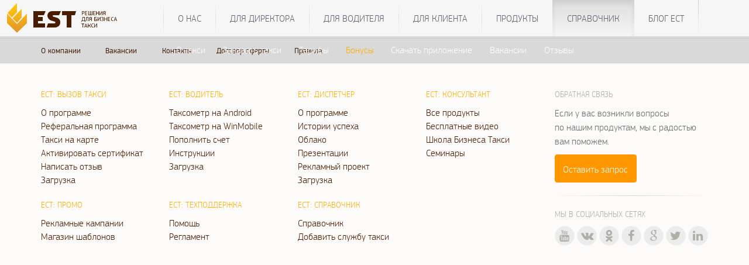

--- FILE ---
content_type: text/html; charset=UTF-8
request_url: https://www.estaxi.ru/taxi/7795/bonus
body_size: 4079
content:
<!DOCTYPE html>
<html lang="en">
<head>
    <meta charset="utf-8">
    <meta http-equiv="X-UA-Compatible" content="IE=edge">
    <meta name="viewport" content="width=device-width, initial-scale=1">
    <!-- Bootstrap core CSS -->
    <link href="/b/templates/bs3/css/bootstrap.min.css" rel="stylesheet">
    <script type="text/javascript">
        var require = {
            baseUrl: '/b/templates/bs3/js/'
        };
    </script>

    <script src="https://unpkg.com/penpal/dist/penpal.min.js"></script>

	<script src="/profile/estapi.js?202601214211"></script>
	<script src="/b/templates/bs3/js/libs.js"></script>
	<script src="/b/templates/bs3/js/nouislider.min.js"></script>
	<script src="/b/templates/bs3/js/perfect-scrollbar.jquery.min.js"></script>
	<script src="/b/templates/bs3/js/jquery.form.js"></script>
	<script src="/b/templates/bs3/js/function.js?202601214211"></script>
    <script src="/b/templates/bs3/js/require.min.js"></script>
    <script src="/b/templates/bs3/js/config.js"></script>

    <meta http-equiv="Content-Type" content="text/html; charset=UTF-8" />
<link href="/b/templates/bs3/template_styles.css?1525263180256706" type="text/css"  data-template-style="true"  rel="stylesheet" />
<script type="text/javascript">if(!window.BX)window.BX={message:function(mess){if(typeof mess=='object') for(var i in mess) BX.message[i]=mess[i]; return true;}};</script>
<script type="text/javascript">(window.BX||top.BX).message({'LANGUAGE_ID':'ru','FORMAT_DATE':'DD.MM.YYYY','FORMAT_DATETIME':'DD.MM.YYYY HH:MI:SS','COOKIE_PREFIX':'ESTAXI','SERVER_TZ_OFFSET':'0','SITE_ID':'s1','USER_ID':'','SERVER_TIME':'1768963331','USER_TZ_OFFSET':'0','USER_TZ_AUTO':'Y','bitrix_sessid':'61c47bb5e683b0aa7b5588bcf500c715'});</script>


<script type="text/javascript">var bxDate = new Date(); document.cookie="ESTAXI_TIME_ZONE="+bxDate.getTimezoneOffset()+"; path=/; expires=Fri, 01-Jan-2038 00:00:00 GMT"</script>




    <link rel="shortcut icon" href="/favicon.ico" type="image/x-icon">

    <title></title>

    <!-- HTML5 shim and Respond.js for IE8 support of HTML5 elements and media queries -->
    <!--[if lt IE 9]>
    <script src="/b/templates/bs3/js/html5shiv.min.js"></script>
    <script src="/b/templates/bs3/js/respond.min.js"></script>
    <![endif]-->
</head>
<!-- NAVBAR
================================================== -->
<body>
<div id="panel"></div>
<div class="bgr">


	<div>


<nav class="navbar navbar-default">
    <div class="container">
                <div class="navbar-header">
            <button type="button" class="navbar-toggle collapsed" data-toggle="collapse" data-target="#navbar"
                    aria-expanded="false" aria-controls="navbar">
                <i class="icon-menu"></i>
                <span class="sr-only">Показать меню</span>
            </button>
            <a class="navbar-brand" href="/">
                <i class="brand-logo"></i><span>Единая Служба Такси</span>
            </a>
        </div>
        <div id="navbar" class="navbar-main navbar-collapse collapse">
            	<ul class="nav navbar-nav navbar-center" >
			<li ><a href="/about/">О нас</a></li>
				<li ><a href="/company/">Для директора</a></li>
				<li ><a href="/driver/">Для водителя</a></li>
				<li ><a href="/client/">Для клиента</a></li>
				<li ><a href="/products/">Продукты</a></li>
				<li  class="active"><a href="/taxi/">Справочник</a></li>
				<li ><a href="/blog/">Блог ЕСТ</a></li>
	
</ul>
        </div>
        <div class="navbar-sub navbar-collapse collapse" data-spy="affix" data-offset-top="62">
                        	<ul class="nav navbar-nav navbar-center" >
			<li ><a href="/taxi/7795">О такси</a></li>
				<li ><a href="/taxi/7795/calltaxi">Заказать такси</a></li>
				<li ><a href="/taxi/7795/rates">Тарифы</a></li>
				<li  class="active"><a href="/taxi/7795/bonus">Бонусы</a></li>
				<li ><a href="/taxi/7795/download">Скачать приложение</a></li>
				<li ><a href="/taxi/7795/vacancy">Вакансии</a></li>
				<li ><a href="/taxi/7795/testimonials">Отзывы</a></li>
	
</ul>
        </div>
    </div>
</nav>


<!-- FOOTER -->
<footer>
    <div class="container">
        <div class="links">
            <div class="container">
                <a href="/about">О компании</a> <a href="/about/vacancy.php">Вакансии</a> <a href="/about/contacts">Контакты</a> <a href="/oferta.php">Договор оферты</a> <a href="/terms.php">Правила</a>            </div>
        </div>
        <div class="menu-wrapper">
            <div class="container">
                <div class="row">
                    <div class="col-lg-9 col-md-9 col-sm-9 col-xs-12">
                        <div class="row menu hidden-xs">
    <div class="col-lg-3 col-md-4 col-sm-6">
        <h4><a href="/client">ЕСТ: Вызов такси</a></h4>

        <p>
            <a href="/client/description.php">О программе</a>
            <a href="/client/bonus.php">Реферальная программа</a>
            <a href="/client/map.php">Такси на карте</a>
            <a href="/client/certificate.php">Активировать сертификат</a>
            <a href="/client/feedback.php">Написать отзыв</a>
            <a href="/client/download.php">Загрузка</a>
        </p>
    </div>
    <div class="col-lg-3 col-md-4 col-sm-6">
        <h4><a href="/driver">ЕСТ: Водитель</a></h4>

        <p>
            <a href="http://d.estaxi.org/?dev=android">Таксометр на Android</a>
            <a href="http://d.estaxi.org/?dev=wm">Таксометр на WinMobile</a>
            <a href="/driver/inc_acc.php">Пополнить счет</a>
            <a href="/driver">Инструкции</a>
            <a href="/driver/download.php">Загрузка</a>
        </p>
    </div>
    <div class="clearfix visible-sm-block"></div>
    <div class="col-lg-3 col-md-4 col-sm-6">
        <h4><a href="/products/dispatcher">ЕСТ: Диспетчер</a></h4>

        <p>
            <a href="/products/dispatcher/features.php">О программе</a>
            <a href="/company/story">Истории успеха</a>
            <a href="/company">Облако</a>
            <a href="/company/presentations.php">Презентации</a>
            <a href="/company/refferal">Рекламный проект</a>
            <a href="/company/download">Загрузка</a>
        </p>
    </div>
    <div class="clearfix visible-md-block"></div>
    <div class="col-lg-3 col-md-4 col-sm-6">
        <h4><a href="/consulting">ЕСТ: Консультант</a></h4>

        <p>
            <a href="/consulting">Все продукты</a>
            <a href="/company/free-video/">Бесплатные видео</a>
            <a href="/company/consulting">Школа Бизнеса Такси</a>
            <a href="/company/consulting/free">Семинары</a>
        </p>
    </div>
    <div class="clearfix visible-lg-block visible-sm-block"></div>
    <div class="col-lg-3 col-md-4 col-sm-6">
        <h4><a href="/company/promo">ЕСТ: Промо</a></h4>

        <p>
            <a href="/company/promo">Рекламные кампании</a>
            <a href="/company/promo">Магазин шаблонов</a>
        </p>
    </div>
    <div class="col-lg-3 col-md-4 col-sm-6">
        <h4><a href="/company/support">ЕСТ: Техподдержка</a></h4>

        <p>
            <a href="/company/support">Помощь</a>
            <a href="/company/support/reglament.php">Регламент</a>
        </p>
    </div>
    <div class="clearfix visible-md-block visible-sm-block"></div>
    <div class="col-lg-3 col-md-4 col-sm-6">
        <h4><a href="/taxi">ЕСТ: Справочник</a></h4>

        <p>
            <a href="/taxi">Справочник</a>
            <a href="/taxi/add.php">Добавить службу такси</a>
        </p>
    </div>
</div>
                    </div>
                    <div class="clearfix visible-xs-block"></div>
                    <div class="col-lg-3 col-md-3 col-sm-3 col-xs-12">
                        <div class="info">
                            <h4>Обратная связь</h4>

<p>Если у&nbsp;вас возникли вопросы по&nbsp;нашим продуктам, мы&nbsp;с&nbsp;радостью вам поможем.</p>
<p><a href="/client/feedback.php" class="btn btn-primary btn-outline" role="button">Оставить запрос</a></p>
<hr class="soften"/>                        </div>
                        <div class="social">
                            <h4>Мы в социальных сетях</h4>
<a rel="nofollow" href="http://www.youtube.com/channel/UCE-cCKNotjvNYZi4d1iLalQ" class="icon-youtube" target="_blank"></a>
<a rel="nofollow" href="http://vk.com/estaxi" target="_blank" class="icon-vkontakte"></a>
<a rel="nofollow" href="http://ok.ru/estaxicompany" target="_blank" class="icon-odnoklassniki"></a>
<a rel="nofollow" href="http://www.facebook.com/estaxicompany" class="icon-facebook" target="_blank"></a>
<a rel="publisher" href="https://plus.google.com/114432358804858349538" class="icon-google" target="_blank"></a>
<a rel="nofollow" href="https://twitter.com/estaxicompany" class="icon-twitter" target="_blank"></a>
<a rel="nofollow" href="http://www.linkedin.com/company/3674192" class="icon-linkedin" target="_blank"></a>
                        </div>
                    </div>
                </div>
            </div>
        </div>
    </div>

    <!-- JavaScript
    ================================================== -->
    <!-- IE10 viewport hack for Surface/desktop Windows 8 bug -->
    <script src="/b/templates/bs3/js/ie10-viewport-bug-workaround.js" async=""></script>
            <script>
            (function (i, s, o, g, r, a, m) {
                i['GoogleAnalyticsObject'] = r;
                i[r] = i[r] || function () {
                        (i[r].q = i[r].q || []).push(arguments)
                    }, i[r].l = 1 * new Date();
                a = s.createElement(o),
                    m = s.getElementsByTagName(o)[0];
                a.async = 1;
                a.src = g;
                m.parentNode.insertBefore(a, m)
            })(window, document, 'script', '//www.google-analytics.com/analytics.js', 'ga');

            ga('create', 'UA-23709672-1', 'auto');
            ga('require', 'linkid', 'linkid.js');
            ga('require', 'displayfeatures');
            ga('send', 'pageview');
        </script>
                    <!-- Yandex.Metrika counter -->
        <script type="text/javascript">(function (d, w, c) {
                (w[c] = w[c] || []).push(function () {
                    try {
                        w.yaCounter22060537 = new Ya.Metrika({
                            id: '22060537',
                            trackLinks: true,
                            accurateTrackBounce: true
                        });
                    } catch (e) {
                    }
                });
                var n = d.getElementsByTagName("script")[0], s = d.createElement("script"), f = function () {
                    n.parentNode.insertBefore(s, n);
                };
                s.type = "text/javascript";
                s.async = true;
                s.src = (d.location.protocol == "https:" ? "https:" : "http:") + "//mc.yandex.ru/metrika/watch.js";
                if (w.opera == "[object Opera]") {
                    d.addEventListener("DOMContentLoaded", f, false);
                } else {
                    f();
                }
            })(document, window, "yandex_metrika_callbacks");</script>
        <noscript>
            <div><img src="//mc.yandex.ru/watch/22060537" style="position:absolute; left:-9999px;" alt=""/></div>
        </noscript>
        <!-- /Yandex.Metrika counter -->
            <!-- BEGIN JIVOSITE CODE {literal} -->
    <script type='text/javascript'>
        (function () {
            var widget_id = '142465';
            var s = document.createElement('script');
            s.type = 'text/javascript';
            s.async = true;
            s.src = '//code.jivosite.com/script/widget/' + widget_id;
            var ss = document.getElementsByTagName('script')[0];
            ss.parentNode.insertBefore(s, ss);
        })();</script>
    <!-- {/literal} END JIVOSITE CODE -->
</footer>
</div>
</div>
</body>
</html>